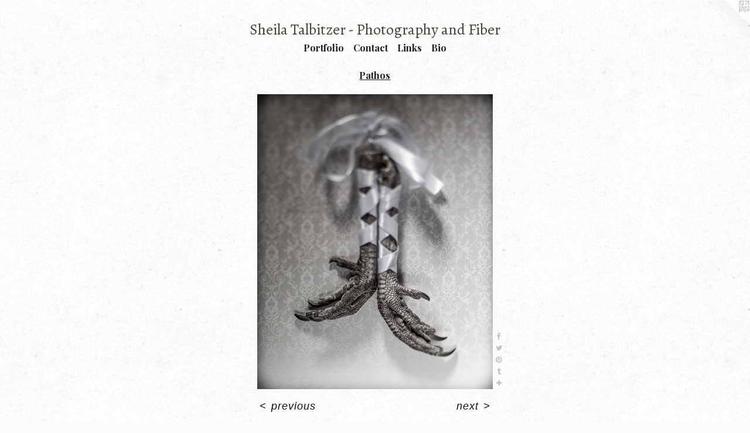

--- FILE ---
content_type: text/html;charset=utf-8
request_url: https://sheilatalbitzer.com/artwork/3213787-Pathos-12.html
body_size: 3679
content:
<!doctype html><html class="no-js a-image mobile-title-align--center has-mobile-menu-icon--left l-simple p-artwork has-page-nav mobile-menu-align--center has-wall-text "><head><meta charset="utf-8" /><meta content="IE=edge" http-equiv="X-UA-Compatible" /><meta http-equiv="X-OPP-Site-Id" content="33156" /><meta http-equiv="X-OPP-Revision" content="463" /><meta http-equiv="X-OPP-Locke-Environment" content="production" /><meta http-equiv="X-OPP-Locke-Release" content="v0.0.141" /><title>Sheila Talbitzer - Photography and Fiber</title><link rel="canonical" href="https://sheilatalbitzer.com/artwork/3213787-Pathos%2012.html" /><meta content="website" property="og:type" /><meta property="og:url" content="https://sheilatalbitzer.com/artwork/3213787-Pathos%2012.html" /><meta property="og:title" content="Pathos 12" /><meta content="width=device-width, initial-scale=1" name="viewport" /><link type="text/css" rel="stylesheet" href="//cdnjs.cloudflare.com/ajax/libs/normalize/3.0.2/normalize.min.css" /><link type="text/css" rel="stylesheet" media="only all" href="//maxcdn.bootstrapcdn.com/font-awesome/4.3.0/css/font-awesome.min.css" /><link type="text/css" rel="stylesheet" media="not all and (min-device-width: 600px) and (min-device-height: 600px)" href="/release/locke/production/v0.0.141/css/small.css" /><link type="text/css" rel="stylesheet" media="only all and (min-device-width: 600px) and (min-device-height: 600px)" href="/release/locke/production/v0.0.141/css/large-simple.css" /><link type="text/css" rel="stylesheet" media="not all and (min-device-width: 600px) and (min-device-height: 600px)" href="/r17640899250000000463/css/small-site.css" /><link type="text/css" rel="stylesheet" media="only all and (min-device-width: 600px) and (min-device-height: 600px)" href="/r17640899250000000463/css/large-site.css" /><link type="text/css" rel="stylesheet" media="only all and (min-device-width: 600px) and (min-device-height: 600px)" href="//fonts.googleapis.com/css?family=Alegreya" /><link type="text/css" rel="stylesheet" media="only all and (min-device-width: 600px) and (min-device-height: 600px)" href="//fonts.googleapis.com/css?family=Playfair+Display:700" /><link type="text/css" rel="stylesheet" media="not all and (min-device-width: 600px) and (min-device-height: 600px)" href="//fonts.googleapis.com/css?family=Playfair+Display:700&amp;text=MENUHomePrtfliCnacLksB" /><link type="text/css" rel="stylesheet" media="not all and (min-device-width: 600px) and (min-device-height: 600px)" href="//fonts.googleapis.com/css?family=Alegreya&amp;text=Sheila%20Tbtzr-PogpyndF" /><script>window.OPP = window.OPP || {};
OPP.modernMQ = 'only all';
OPP.smallMQ = 'not all and (min-device-width: 600px) and (min-device-height: 600px)';
OPP.largeMQ = 'only all and (min-device-width: 600px) and (min-device-height: 600px)';
OPP.downURI = '/x/1/5/6/33156/.down';
OPP.gracePeriodURI = '/x/1/5/6/33156/.grace_period';
OPP.imgL = function (img) {
  !window.lazySizes && img.onerror();
};
OPP.imgE = function (img) {
  img.onerror = img.onload = null;
  img.src = img.getAttribute('data-src');
  //img.srcset = img.getAttribute('data-srcset');
};</script><script src="/release/locke/production/v0.0.141/js/modernizr.js"></script><script src="/release/locke/production/v0.0.141/js/masonry.js"></script><script src="/release/locke/production/v0.0.141/js/respimage.js"></script><script src="/release/locke/production/v0.0.141/js/ls.aspectratio.js"></script><script src="/release/locke/production/v0.0.141/js/lazysizes.js"></script><script src="/release/locke/production/v0.0.141/js/large.js"></script><script src="/release/locke/production/v0.0.141/js/hammer.js"></script><script>if (!Modernizr.mq('only all')) { document.write('<link type="text/css" rel="stylesheet" href="/release/locke/production/v0.0.141/css/minimal.css">') }</script><meta name="google-site-verification" content="tIah1WObzWQ68sWZxhgnt_sm3UoUUecdScxJMqkEyVs" /><style>.media-max-width {
  display: block;
}

@media (min-height: 1185px) {

  .media-max-width {
    max-width: 663.0px;
  }

}

@media (max-height: 1185px) {

  .media-max-width {
    max-width: 55.91566265060241vh;
  }

}</style><script>(function(i,s,o,g,r,a,m){i['GoogleAnalyticsObject']=r;i[r]=i[r]||function(){
(i[r].q=i[r].q||[]).push(arguments)},i[r].l=1*new Date();a=s.createElement(o),
m=s.getElementsByTagName(o)[0];a.async=1;a.src=g;m.parentNode.insertBefore(a,m)
})(window,document,'script','//www.google-analytics.com/analytics.js','ga');
ga('create', 'UA-26760923-1', 'auto');
ga('send', 'pageview');</script></head><body><a class=" logo hidden--small" href="http://otherpeoplespixels.com/ref/sheilatalbitzer.com" title="Website by OtherPeoplesPixels" target="_blank"></a><header id="header"><a class=" site-title" href="/home.html"><span class=" site-title-text u-break-word">Sheila Talbitzer - Photography and Fiber</span><div class=" site-title-media"></div></a><a id="mobile-menu-icon" class="mobile-menu-icon hidden--no-js hidden--large"><svg viewBox="0 0 21 17" width="21" height="17" fill="currentColor"><rect x="0" y="0" width="21" height="3" rx="0"></rect><rect x="0" y="7" width="21" height="3" rx="0"></rect><rect x="0" y="14" width="21" height="3" rx="0"></rect></svg></a></header><nav class=" hidden--large"><ul class=" site-nav"><li class="nav-item nav-home "><a class="nav-link " href="/home.html">Home</a></li><li class="nav-item expanded nav-museum "><a class="nav-link " href="/section/250825.html">Portfolio</a><ul><li class="nav-gallery nav-item expanded "><a class="nav-link " href="/section/503801-Lidwina%3a%20Years%201-4.html">Lidwina: Years 1-4</a></li><li class="nav-gallery nav-item expanded "><a class="nav-link " href="/section/435250-Paper%20Mother.html">Paper Mother</a></li><li class="nav-gallery nav-item expanded "><a class="nav-link " href="/section/410633-In%20Ictu%20Oculi.html">In Ictu Oculi</a></li><li class="nav-gallery nav-item expanded "><a class="nav-link " href="/section/401526-Light%20Always%20Makes%20Dark.html">Light Always Makes Dark</a></li><li class="nav-gallery nav-item expanded "><a class="selected nav-link " href="/section/367900-Pathos.html">Pathos</a></li><li class="nav-gallery nav-item expanded "><a class="nav-link " href="/section/324200-Trace%20Decay.html">Trace Decay</a></li><li class="nav-gallery nav-item expanded "><a class="nav-link " href="/section/250908-Elegy.html">Elegy</a></li><li class="nav-gallery nav-item expanded "><a class="nav-link " href="/section/250909-Gestate.html">Gestate</a></li><li class="nav-gallery nav-item expanded "><a class="nav-link " href="/section/260101-Curio.html">Curio</a></li><li class="nav-gallery nav-item expanded "><a class="nav-link " href="/section/267195-Penny%20Dreadful.html">Penny Dreadful</a></li><li class="nav-gallery nav-item expanded "><a class="nav-link " href="/section/260330-In%20Absentia.html">In Absentia</a></li><li class="nav-gallery nav-item expanded "><a class="nav-link " href="/section/260268-Luminol.html">Luminol</a></li><li class="nav-gallery nav-item expanded "><a class="nav-link " href="/section/261037-Fertility.html">Fertility</a></li><li class="nav-item expanded nav-museum "><a class="nav-link " href="/section/260991-Older%20Work.html">Older Work</a><ul><li class="nav-gallery nav-item "><a class="nav-link " href="/section/260996-Concert%20Posters.html">Concert Posters</a></li><li class="nav-gallery nav-item "><a class="nav-link " href="/section/260995-Fortunes.html">Fortunes</a></li><li class="nav-gallery nav-item "><a class="nav-link " href="/section/260992-Menagerie.html">Menagerie</a></li></ul></li></ul></li><li class="nav-item nav-contact "><a class="nav-link " href="/contact.html">Contact</a></li><li class="nav-links nav-item "><a class="nav-link " href="/links.html">Links</a></li><li class="nav-pdf nav-item "><a target="_blank" class="nav-link " href="//img-cache.oppcdn.com/fixed/33156/resume.pdf">Bio</a></li></ul></nav><div class=" content"><nav class=" hidden--small" id="nav"><header><a class=" site-title" href="/home.html"><span class=" site-title-text u-break-word">Sheila Talbitzer - Photography and Fiber</span><div class=" site-title-media"></div></a></header><ul class=" site-nav"><li class="nav-item nav-home "><a class="nav-link " href="/home.html">Home</a></li><li class="nav-item expanded nav-museum "><a class="nav-link " href="/section/250825.html">Portfolio</a><ul><li class="nav-gallery nav-item expanded "><a class="nav-link " href="/section/503801-Lidwina%3a%20Years%201-4.html">Lidwina: Years 1-4</a></li><li class="nav-gallery nav-item expanded "><a class="nav-link " href="/section/435250-Paper%20Mother.html">Paper Mother</a></li><li class="nav-gallery nav-item expanded "><a class="nav-link " href="/section/410633-In%20Ictu%20Oculi.html">In Ictu Oculi</a></li><li class="nav-gallery nav-item expanded "><a class="nav-link " href="/section/401526-Light%20Always%20Makes%20Dark.html">Light Always Makes Dark</a></li><li class="nav-gallery nav-item expanded "><a class="selected nav-link " href="/section/367900-Pathos.html">Pathos</a></li><li class="nav-gallery nav-item expanded "><a class="nav-link " href="/section/324200-Trace%20Decay.html">Trace Decay</a></li><li class="nav-gallery nav-item expanded "><a class="nav-link " href="/section/250908-Elegy.html">Elegy</a></li><li class="nav-gallery nav-item expanded "><a class="nav-link " href="/section/250909-Gestate.html">Gestate</a></li><li class="nav-gallery nav-item expanded "><a class="nav-link " href="/section/260101-Curio.html">Curio</a></li><li class="nav-gallery nav-item expanded "><a class="nav-link " href="/section/267195-Penny%20Dreadful.html">Penny Dreadful</a></li><li class="nav-gallery nav-item expanded "><a class="nav-link " href="/section/260330-In%20Absentia.html">In Absentia</a></li><li class="nav-gallery nav-item expanded "><a class="nav-link " href="/section/260268-Luminol.html">Luminol</a></li><li class="nav-gallery nav-item expanded "><a class="nav-link " href="/section/261037-Fertility.html">Fertility</a></li><li class="nav-item expanded nav-museum "><a class="nav-link " href="/section/260991-Older%20Work.html">Older Work</a><ul><li class="nav-gallery nav-item "><a class="nav-link " href="/section/260996-Concert%20Posters.html">Concert Posters</a></li><li class="nav-gallery nav-item "><a class="nav-link " href="/section/260995-Fortunes.html">Fortunes</a></li><li class="nav-gallery nav-item "><a class="nav-link " href="/section/260992-Menagerie.html">Menagerie</a></li></ul></li></ul></li><li class="nav-item nav-contact "><a class="nav-link " href="/contact.html">Contact</a></li><li class="nav-links nav-item "><a class="nav-link " href="/links.html">Links</a></li><li class="nav-pdf nav-item "><a target="_blank" class="nav-link " href="//img-cache.oppcdn.com/fixed/33156/resume.pdf">Bio</a></li></ul><footer><div class=" copyright">© SHEILA TALBITZER</div><div class=" credit"><a href="http://otherpeoplespixels.com/ref/sheilatalbitzer.com" target="_blank">Website by OtherPeoplesPixels</a></div></footer></nav><main id="main"><div class=" page clearfix media-max-width"><h1 class="parent-title title"><a href="/section/250825.html" class="root title-segment hidden--small">Portfolio</a><span class=" title-sep hidden--small"> &gt; </span><a class=" title-segment" href="/section/367900-Pathos.html">Pathos</a></h1><div class=" media-and-info"><div class=" page-media-wrapper media"><a class=" page-media" title="Pathos 12" href="/artwork/3213786-Pathos%2013.html" id="media"><img data-aspectratio="663/830" class="u-img " alt="Pathos 12" src="//img-cache.oppcdn.com/fixed/33156/assets/UsRauCAcAobhwWbs.jpg" srcset="//img-cache.oppcdn.com/img/v1.0/s:33156/t:QkxBTksrVEVYVCtIRVJF/p:12/g:tl/o:2.5/a:50/q:90/1640x830-UsRauCAcAobhwWbs.jpg/663x830/060137114e2a5493b12380d748035ce9.jpg 663w,
//img-cache.oppcdn.com/img/v1.0/s:33156/t:QkxBTksrVEVYVCtIRVJF/p:12/g:tl/o:2.5/a:50/q:90/1400x720-UsRauCAcAobhwWbs.jpg/575x720/0d350668d17f73023c790ebd331e2631.jpg 575w,
//img-cache.oppcdn.com/img/v1.0/s:33156/t:QkxBTksrVEVYVCtIRVJF/p:12/g:tl/o:2.5/a:50/q:90/984x588-UsRauCAcAobhwWbs.jpg/470x588/cca4f0b2e4d4179489ef7ceb0a189e01.jpg 470w,
//img-cache.oppcdn.com/fixed/33156/assets/UsRauCAcAobhwWbs.jpg 383w" sizes="(max-device-width: 599px) 100vw,
(max-device-height: 599px) 100vw,
(max-width: 383px) 383px,
(max-height: 480px) 383px,
(max-width: 470px) 470px,
(max-height: 588px) 470px,
(max-width: 575px) 575px,
(max-height: 720px) 575px,
663px" /></a><a class=" zoom-corner" style="display: none" id="zoom-corner"><span class=" zoom-icon fa fa-search-plus"></span></a><div class="share-buttons a2a_kit social-icons hidden--small" data-a2a-title="Pathos 12" data-a2a-url="https://sheilatalbitzer.com/artwork/3213787-Pathos%2012.html"><a class="u-img-link a2a_button_facebook share-button "><span class="facebook social-icon fa-facebook fa "></span></a><a class="u-img-link share-button a2a_button_twitter "><span class="twitter fa-twitter social-icon fa "></span></a><a class="u-img-link a2a_button_pinterest share-button "><span class="fa-pinterest social-icon pinterest fa "></span></a><a class="u-img-link a2a_button_tumblr share-button "><span class="fa-tumblr social-icon tumblr fa "></span></a><a target="_blank" class="u-img-link share-button a2a_dd " href="https://www.addtoany.com/share_save"><span class="social-icon share fa-plus fa "></span></a></div></div><div class=" info border-color"><div class=" wall-text border-color"><div class=" wt-item wt-title">Pathos 12</div><div class=" wt-item wt-media">Pigment Print</div><div class=" wt-item wt-dimensions">16" x 20"</div><div class=" wt-item wt-date">2013</div></div><div class=" page-nav hidden--small border-color clearfix"><a class=" prev" id="artwork-prev" href="/artwork/3213788-Pathos%2011.html">&lt; <span class=" m-hover-show">previous</span></a> <a class=" next" id="artwork-next" href="/artwork/3213786-Pathos%2013.html"><span class=" m-hover-show">next</span> &gt;</a></div></div></div><div class="share-buttons a2a_kit social-icons hidden--large" data-a2a-title="Pathos 12" data-a2a-url="https://sheilatalbitzer.com/artwork/3213787-Pathos%2012.html"><a class="u-img-link a2a_button_facebook share-button "><span class="facebook social-icon fa-facebook fa "></span></a><a class="u-img-link share-button a2a_button_twitter "><span class="twitter fa-twitter social-icon fa "></span></a><a class="u-img-link a2a_button_pinterest share-button "><span class="fa-pinterest social-icon pinterest fa "></span></a><a class="u-img-link a2a_button_tumblr share-button "><span class="fa-tumblr social-icon tumblr fa "></span></a><a target="_blank" class="u-img-link share-button a2a_dd " href="https://www.addtoany.com/share_save"><span class="social-icon share fa-plus fa "></span></a></div></div></main></div><footer><div class=" copyright">© SHEILA TALBITZER</div><div class=" credit"><a href="http://otherpeoplespixels.com/ref/sheilatalbitzer.com" target="_blank">Website by OtherPeoplesPixels</a></div></footer><div class=" modal zoom-modal" style="display: none" id="zoom-modal"><style>@media (min-aspect-ratio: 663/830) {

  .zoom-media {
    width: auto;
    max-height: 830px;
    height: 100%;
  }

}

@media (max-aspect-ratio: 663/830) {

  .zoom-media {
    height: auto;
    max-width: 663px;
    width: 100%;
  }

}
@supports (object-fit: contain) {
  img.zoom-media {
    object-fit: contain;
    width: 100%;
    height: 100%;
    max-width: 663px;
    max-height: 830px;
  }
}</style><div class=" zoom-media-wrapper"><img onerror="OPP.imgE(this);" onload="OPP.imgL(this);" data-src="//img-cache.oppcdn.com/fixed/33156/assets/UsRauCAcAobhwWbs.jpg" data-srcset="//img-cache.oppcdn.com/img/v1.0/s:33156/t:QkxBTksrVEVYVCtIRVJF/p:12/g:tl/o:2.5/a:50/q:90/1640x830-UsRauCAcAobhwWbs.jpg/663x830/060137114e2a5493b12380d748035ce9.jpg 663w,
//img-cache.oppcdn.com/img/v1.0/s:33156/t:QkxBTksrVEVYVCtIRVJF/p:12/g:tl/o:2.5/a:50/q:90/1400x720-UsRauCAcAobhwWbs.jpg/575x720/0d350668d17f73023c790ebd331e2631.jpg 575w,
//img-cache.oppcdn.com/img/v1.0/s:33156/t:QkxBTksrVEVYVCtIRVJF/p:12/g:tl/o:2.5/a:50/q:90/984x588-UsRauCAcAobhwWbs.jpg/470x588/cca4f0b2e4d4179489ef7ceb0a189e01.jpg 470w,
//img-cache.oppcdn.com/fixed/33156/assets/UsRauCAcAobhwWbs.jpg 383w" data-sizes="(max-device-width: 599px) 100vw,
(max-device-height: 599px) 100vw,
(max-width: 383px) 383px,
(max-height: 480px) 383px,
(max-width: 470px) 470px,
(max-height: 588px) 470px,
(max-width: 575px) 575px,
(max-height: 720px) 575px,
663px" class="zoom-media lazyload hidden--no-js " alt="Pathos 12" /><noscript><img class="zoom-media " alt="Pathos 12" src="//img-cache.oppcdn.com/fixed/33156/assets/UsRauCAcAobhwWbs.jpg" /></noscript></div></div><div class=" offline"></div><script src="/release/locke/production/v0.0.141/js/small.js"></script><script src="/release/locke/production/v0.0.141/js/artwork.js"></script><script>var a2a_config = a2a_config || {};a2a_config.prioritize = ['facebook','twitter','linkedin','googleplus','pinterest','instagram','tumblr','share'];a2a_config.onclick = 1;(function(){  var a = document.createElement('script');  a.type = 'text/javascript'; a.async = true;  a.src = '//static.addtoany.com/menu/page.js';  document.getElementsByTagName('head')[0].appendChild(a);})();</script><script>window.oppa=window.oppa||function(){(oppa.q=oppa.q||[]).push(arguments)};oppa('config','pathname','production/v0.0.141/33156');oppa('set','g','true');oppa('set','l','simple');oppa('set','p','artwork');oppa('set','a','image');oppa('rect','m','media','');oppa('send');</script><script async="" src="/release/locke/production/v0.0.141/js/analytics.js"></script><script src="https://otherpeoplespixels.com/static/enable-preview.js"></script></body></html>

--- FILE ---
content_type: text/css;charset=utf-8
request_url: https://sheilatalbitzer.com/r17640899250000000463/css/large-site.css
body_size: 555
content:
body {
  background-color: #FBFBFB;
  font-weight: normal;
  font-style: normal;
  font-family: "Tahoma", "Geneva", sans-serif;
}

body {
  color: #131310;
}

main a {
  color: #141410;
}

main a:hover {
  text-decoration: underline;
  color: #303027;
}

main a:visited {
  color: #303027;
}

.site-title, .mobile-menu-icon {
  color: #464539;
}

.site-nav, .mobile-menu-link, nav:before, nav:after {
  color: #18201a;
}

.site-nav a {
  color: #18201a;
}

.site-nav a:hover {
  text-decoration: none;
  color: #2e3d32;
}

.site-nav a:visited {
  color: #18201a;
}

.site-nav a.selected {
  color: #2e3d32;
}

.site-nav:hover a.selected {
  color: #18201a;
}

footer {
  color: #161613;
}

footer a {
  color: #141410;
}

footer a:hover {
  text-decoration: underline;
  color: #303027;
}

footer a:visited {
  color: #303027;
}

.title, .news-item-title, .flex-page-title {
  color: #18201a;
}

.title a {
  color: #18201a;
}

.title a:hover {
  text-decoration: none;
  color: #2e3d32;
}

.title a:visited {
  color: #18201a;
}

.hr, .hr-before:before, .hr-after:after, .hr-before--small:before, .hr-before--large:before, .hr-after--small:after, .hr-after--large:after {
  border-top-color: #82826d;
}

.button {
  background: #141410;
  color: #FBFBFB;
}

.social-icon {
  background-color: #131310;
  color: #FBFBFB;
}

.welcome-modal {
  background-color: #FFFFFF;
}

.share-button .social-icon {
  color: #131310;
}

body {
  background-image: url(//static.otherpeoplespixels.com/images/backgrounds/ricepaper2-white.png);
}

.site-title {
  font-family: "Alegreya", sans-serif;
  font-style: normal;
  font-weight: 400;
}

.site-nav {
  font-family: "Playfair Display", sans-serif;
  font-style: normal;
  font-weight: 700;
}

.section-title, .parent-title, .news-item-title, .link-name, .preview-placeholder, .preview-image, .flex-page-title {
  font-family: "Playfair Display", sans-serif;
  font-style: normal;
  font-weight: 700;
}

body {
  font-size: 18px;
}

.site-title {
  font-size: 26px;
}

.site-nav {
  font-size: 16px;
}

.title, .news-item-title, .link-name, .flex-page-title {
  font-size: 16px;
}

.border-color {
  border-color: hsla(60, 8.571428%, 6.8627453%, 0.2);
}

.p-artwork .page-nav a {
  color: #131310;
}

.p-artwork .page-nav a:hover {
  text-decoration: none;
  color: #131310;
}

.p-artwork .page-nav a:visited {
  color: #131310;
}

.wordy {
  text-align: left;
}

--- FILE ---
content_type: text/css;charset=utf-8
request_url: https://sheilatalbitzer.com/r17640899250000000463/css/small-site.css
body_size: 372
content:
body {
  background-color: #FBFBFB;
  font-weight: normal;
  font-style: normal;
  font-family: "Tahoma", "Geneva", sans-serif;
}

body {
  color: #131310;
}

main a {
  color: #141410;
}

main a:hover {
  text-decoration: underline;
  color: #303027;
}

main a:visited {
  color: #303027;
}

.site-title, .mobile-menu-icon {
  color: #464539;
}

.site-nav, .mobile-menu-link, nav:before, nav:after {
  color: #18201a;
}

.site-nav a {
  color: #18201a;
}

.site-nav a:hover {
  text-decoration: none;
  color: #2e3d32;
}

.site-nav a:visited {
  color: #18201a;
}

.site-nav a.selected {
  color: #2e3d32;
}

.site-nav:hover a.selected {
  color: #18201a;
}

footer {
  color: #161613;
}

footer a {
  color: #141410;
}

footer a:hover {
  text-decoration: underline;
  color: #303027;
}

footer a:visited {
  color: #303027;
}

.title, .news-item-title, .flex-page-title {
  color: #18201a;
}

.title a {
  color: #18201a;
}

.title a:hover {
  text-decoration: none;
  color: #2e3d32;
}

.title a:visited {
  color: #18201a;
}

.hr, .hr-before:before, .hr-after:after, .hr-before--small:before, .hr-before--large:before, .hr-after--small:after, .hr-after--large:after {
  border-top-color: #82826d;
}

.button {
  background: #141410;
  color: #FBFBFB;
}

.social-icon {
  background-color: #131310;
  color: #FBFBFB;
}

.welcome-modal {
  background-color: #FFFFFF;
}

.site-title {
  font-family: "Alegreya", sans-serif;
  font-style: normal;
  font-weight: 400;
}

nav {
  font-family: "Playfair Display", sans-serif;
  font-style: normal;
  font-weight: 700;
}

.wordy {
  text-align: left;
}

.site-title {
  font-size: 1.5rem;
}

footer .credit a {
  color: #131310;
}

--- FILE ---
content_type: text/css; charset=utf-8
request_url: https://fonts.googleapis.com/css?family=Playfair+Display:700&text=MENUHomePrtfliCnacLksB
body_size: -417
content:
@font-face {
  font-family: 'Playfair Display';
  font-style: normal;
  font-weight: 700;
  src: url(https://fonts.gstatic.com/l/font?kit=nuFvD-vYSZviVYUb_rj3ij__anPXJzDwcbmjWBN2PKeiukDVZNLo_EWrKVzWUe2hO9aqNxh5yNnAV9wJfnf3yi3U&skey=f3b68f0152604ed9&v=v40) format('woff2');
}


--- FILE ---
content_type: text/css; charset=utf-8
request_url: https://fonts.googleapis.com/css?family=Alegreya&text=Sheila%20Tbtzr-PogpyndF
body_size: -436
content:
@font-face {
  font-family: 'Alegreya';
  font-style: normal;
  font-weight: 400;
  src: url(https://fonts.gstatic.com/l/font?kit=4UacrEBBsBhlBjvfkQjt71kZfyBzPgNG9hUI-aCisSCdr_9pz_h21bxET1dQ3flC6o1x2cy-F_AY&skey=a67f3093e1ad2d69&v=v39) format('woff2');
}


--- FILE ---
content_type: text/plain
request_url: https://www.google-analytics.com/j/collect?v=1&_v=j102&a=1676980359&t=pageview&_s=1&dl=https%3A%2F%2Fsheilatalbitzer.com%2Fartwork%2F3213787-Pathos-12.html&ul=en-us%40posix&dt=Sheila%20Talbitzer%20-%20Photography%20and%20Fiber&sr=1280x720&vp=1280x720&_u=IEBAAEABAAAAACAAI~&jid=1589428048&gjid=148756843&cid=1027432488.1769051524&tid=UA-26760923-1&_gid=488186097.1769051524&_r=1&_slc=1&z=882973623
body_size: -452
content:
2,cG-MD1SPS53MB